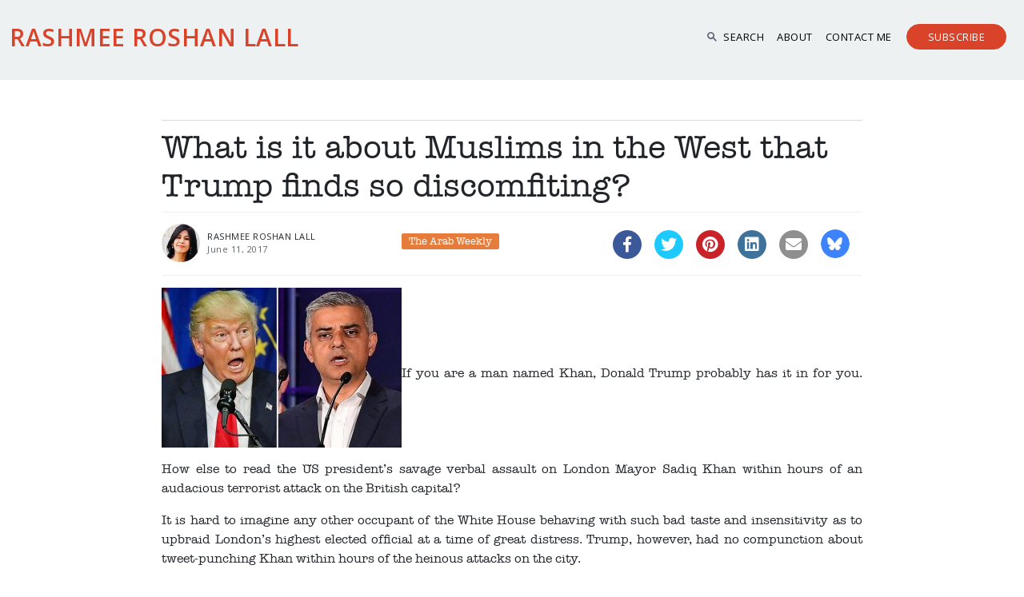

--- FILE ---
content_type: text/html; charset=UTF-8
request_url: https://www.rashmee.com/what-is-it-about-muslims-in-the-west-that-trump-finds-so-discomfiting/
body_size: 57751
content:
<!DOCTYPE HTML>
<html>
<head>
	<meta http-equiv="Content-Type" content="text/html; charset=utf-8">
	<meta name="viewport" content="width=device-width, initial-scale=1, maximum-scale=1">
	<title>What is it about Muslims in the West that Trump finds so discomfiting? | Rashmee Roshan Lall</title>

	
	<meta name="viewport" content="width=device-width, initial-scale=1" >
	<link rel="stylesheet" href="https://www.rashmee.com/wp-content/themes/rashmee/css/bootstrap.min.css" media="screen" />
	<link rel="stylesheet" href="https://www.rashmee.com/wp-content/themes/rashmee/css/aos.css" media="screen" />
	<link rel="stylesheet" href="https://www.rashmee.com/wp-content/themes/rashmee/css/venobox.min.css" media="screen" />
	<link rel="stylesheet" href="https://www.rashmee.com/wp-content/themes/rashmee/css/swiper.min.css" media="screen" />
	<link rel="stylesheet" href="https://www.rashmee.com/wp-content/themes/rashmee/css/liMarquee-theme.css" media="screen" />
	<link rel="stylesheet" href="https://www.rashmee.com/wp-content/themes/rashmee/css/liMarquee.css" media="screen" />
	<link rel="stylesheet" href="https://www.rashmee.com/wp-content/themes/rashmee/css/style.css" media="screen" />
	<link rel="stylesheet" href="https://www.rashmee.com/wp-content/themes/rashmee/css/font.css" media="screen" />
	<link rel="preconnect" href="https://fonts.googleapis.com">
	<link rel="preconnect" href="https://fonts.gstatic.com" crossorigin>
	<link href="https://fonts.googleapis.com/css2?family=Open+Sans:wght@400;500;600&family=Poppins:wght@200;300;400&display=swap" rel="stylesheet">
	
	<link rel="stylesheet" href="https://www.rashmee.com/wp-content/themes/rashmee/style.css?" type="text/css" media="screen" />
	
	
	<!-- HTML Meta Tags -->
	<title>What is it about Muslims in the West that Trump finds so discomfiting? | Rashmee Roshan Lall</title>
	<meta name="description" content="<p>If you are a man named Khan, Donald Trump probably has it in for you. How else to read the US president’s savage verbal assault on London Mayor Sadiq Khan within hours of an audacious terrorist attack on the British capital? It is hard to imagine any other occupant of the White House be­having with [&hellip;]</p>
 " />


	<!-- Facebook Meta Tags -->
	<meta property="og:url" content="https://www.rashmee.com/what-is-it-about-muslims-in-the-west-that-trump-finds-so-discomfiting/ ">
	<meta property="og:type" content="website">
	<meta property="og:title" content="What is it about Muslims in the West that Trump finds so discomfiting? | Rashmee Roshan Lall">
	<!--<meta property="og:description" content="">-->
	<meta property="og:image" content="">

	<!-- Twitter Meta Tags -->
	<meta name="twitter:card" content="summary_large_image">
	<meta property="twitter:domain" content="https://www.rashmee.com/">
	<meta property="twitter:url" content="https://www.rashmee.com/what-is-it-about-muslims-in-the-west-that-trump-finds-so-discomfiting/">
	<meta name="twitter:title" content="What is it about Muslims in the West that Trump finds so discomfiting? | Rashmee Roshan Lall">
	<meta name="twitter:description" content="<p>If you are a man named Khan, Donald Trump probably has it in for you. How else to read the US president’s savage verbal assault on London Mayor Sadiq Khan within hours of an audacious terrorist attack on the British capital? It is hard to imagine any other occupant of the White House be­having with [&hellip;]</p>
">
	<meta name="twitter:image" content="">

	<!-- Meta Tags Generated via https://www.opengraph.xyz -->
	
	<meta name='robots' content='index, follow, max-image-preview:large, max-snippet:-1, max-video-preview:-1' />

	<!-- This site is optimized with the Yoast SEO plugin v26.6 - https://yoast.com/wordpress/plugins/seo/ -->
	<link rel="canonical" href="https://www.rashmee.com/what-is-it-about-muslims-in-the-west-that-trump-finds-so-discomfiting/" />
	<meta property="og:locale" content="en_GB" />
	<meta property="og:type" content="article" />
	<meta property="og:title" content="What is it about Muslims in the West that Trump finds so discomfiting? - Rashmee Roshan Lall" />
	<meta property="og:description" content="If you are a man named Khan, Donald Trump probably has it in for you. How else to read the US president’s savage verbal assault on London Mayor Sadiq Khan within hours of an audacious terrorist attack on the British capital? It is hard to imagine any other occupant of the White House be­having with [&hellip;]" />
	<meta property="og:url" content="https://www.rashmee.com/what-is-it-about-muslims-in-the-west-that-trump-finds-so-discomfiting/" />
	<meta property="og:site_name" content="Rashmee Roshan Lall" />
	<meta property="article:author" content="https://www.facebook.com/rashmeerl" />
	<meta property="article:published_time" content="2017-06-11T10:16:49+00:00" />
	<meta property="og:image" content="https://www.rashmee.com/wp-content/uploads/2017/06/trump-khan-300x200.jpg" />
	<meta name="author" content="Rashmee" />
	<meta name="twitter:card" content="summary_large_image" />
	<meta name="twitter:creator" content="@rashmeerl" />
	<meta name="twitter:label1" content="Written by" />
	<meta name="twitter:data1" content="Rashmee" />
	<meta name="twitter:label2" content="Estimated reading time" />
	<meta name="twitter:data2" content="4 minutes" />
	<script type="application/ld+json" class="yoast-schema-graph">{"@context":"https://schema.org","@graph":[{"@type":"WebPage","@id":"https://www.rashmee.com/what-is-it-about-muslims-in-the-west-that-trump-finds-so-discomfiting/","url":"https://www.rashmee.com/what-is-it-about-muslims-in-the-west-that-trump-finds-so-discomfiting/","name":"What is it about Muslims in the West that Trump finds so discomfiting? - Rashmee Roshan Lall","isPartOf":{"@id":"https://www.rashmee.com/#website"},"primaryImageOfPage":{"@id":"https://www.rashmee.com/what-is-it-about-muslims-in-the-west-that-trump-finds-so-discomfiting/#primaryimage"},"image":{"@id":"https://www.rashmee.com/what-is-it-about-muslims-in-the-west-that-trump-finds-so-discomfiting/#primaryimage"},"thumbnailUrl":"https://www.rashmee.com/wp-content/uploads/2017/06/trump-khan-300x200.jpg","datePublished":"2017-06-11T10:16:49+00:00","author":{"@id":"https://www.rashmee.com/#/schema/person/fd7aafd973b94c48ed47e911bd65bb67"},"breadcrumb":{"@id":"https://www.rashmee.com/what-is-it-about-muslims-in-the-west-that-trump-finds-so-discomfiting/#breadcrumb"},"inLanguage":"en-GB","potentialAction":[{"@type":"ReadAction","target":["https://www.rashmee.com/what-is-it-about-muslims-in-the-west-that-trump-finds-so-discomfiting/"]}]},{"@type":"ImageObject","inLanguage":"en-GB","@id":"https://www.rashmee.com/what-is-it-about-muslims-in-the-west-that-trump-finds-so-discomfiting/#primaryimage","url":"https://www.rashmee.com/wp-content/uploads/2017/06/trump-khan-300x200.jpg","contentUrl":"https://www.rashmee.com/wp-content/uploads/2017/06/trump-khan-300x200.jpg"},{"@type":"BreadcrumbList","@id":"https://www.rashmee.com/what-is-it-about-muslims-in-the-west-that-trump-finds-so-discomfiting/#breadcrumb","itemListElement":[{"@type":"ListItem","position":1,"name":"Home","item":"https://www.rashmee.com/"},{"@type":"ListItem","position":2,"name":"What is it about Muslims in the West that Trump finds so discomfiting?"}]},{"@type":"WebSite","@id":"https://www.rashmee.com/#website","url":"https://www.rashmee.com/","name":"Rashmee Roshan Lall","description":"","potentialAction":[{"@type":"SearchAction","target":{"@type":"EntryPoint","urlTemplate":"https://www.rashmee.com/?s={search_term_string}"},"query-input":{"@type":"PropertyValueSpecification","valueRequired":true,"valueName":"search_term_string"}}],"inLanguage":"en-GB"},{"@type":"Person","@id":"https://www.rashmee.com/#/schema/person/fd7aafd973b94c48ed47e911bd65bb67","name":"Rashmee","image":{"@type":"ImageObject","inLanguage":"en-GB","@id":"https://www.rashmee.com/#/schema/person/image/","url":"https://secure.gravatar.com/avatar/a801ba13a4b0db136d192b39127ff440b41e7f7d287a32ef11ca863803246338?s=96&d=mm&r=g","contentUrl":"https://secure.gravatar.com/avatar/a801ba13a4b0db136d192b39127ff440b41e7f7d287a32ef11ca863803246338?s=96&d=mm&r=g","caption":"Rashmee"},"description":"Journalist by trade and inclination. PhD. University lecturer. Novel published by Hachette. Newsletter linking week's big story with the world of books has nearly 10,500 subscribers in 120 countries. Sign up: thisweekthosebooks.substack.com","sameAs":["https://www.rashmee.com/","https://www.facebook.com/rashmeerl","https://www.instagram.com/rrlsworld/","https://www.linkedin.com/in/rashmeeroshanlall/","https://www.pinterest.co.uk/rashmeeroshanla/","https://x.com/rashmeerl","@rashmeeroshanlall","https://www.tumblr.com/blog/rashmeerl"]}]}</script>
	<!-- / Yoast SEO plugin. -->


<link rel='dns-prefetch' href='//platform-api.sharethis.com' />
<link rel='dns-prefetch' href='//fonts.googleapis.com' />
<link rel="alternate" type="application/rss+xml" title="Rashmee Roshan Lall &raquo; What is it about Muslims in the West that Trump finds so discomfiting? Comments Feed" href="https://www.rashmee.com/what-is-it-about-muslims-in-the-west-that-trump-finds-so-discomfiting/feed/" />
<link rel="alternate" title="oEmbed (JSON)" type="application/json+oembed" href="https://www.rashmee.com/wp-json/oembed/1.0/embed?url=https%3A%2F%2Fwww.rashmee.com%2Fwhat-is-it-about-muslims-in-the-west-that-trump-finds-so-discomfiting%2F" />
<link rel="alternate" title="oEmbed (XML)" type="text/xml+oembed" href="https://www.rashmee.com/wp-json/oembed/1.0/embed?url=https%3A%2F%2Fwww.rashmee.com%2Fwhat-is-it-about-muslims-in-the-west-that-trump-finds-so-discomfiting%2F&#038;format=xml" />
<style id='wp-img-auto-sizes-contain-inline-css' type='text/css'>
img:is([sizes=auto i],[sizes^="auto," i]){contain-intrinsic-size:3000px 1500px}
/*# sourceURL=wp-img-auto-sizes-contain-inline-css */
</style>
<style id='classic-theme-styles-inline-css' type='text/css'>
/*! This file is auto-generated */
.wp-block-button__link{color:#fff;background-color:#32373c;border-radius:9999px;box-shadow:none;text-decoration:none;padding:calc(.667em + 2px) calc(1.333em + 2px);font-size:1.125em}.wp-block-file__button{background:#32373c;color:#fff;text-decoration:none}
/*# sourceURL=/wp-includes/css/classic-themes.min.css */
</style>
<link rel='stylesheet' id='wpo_min-header-0-css' href='https://www.rashmee.com/wp-content/cache/wpo-minify/1767608125/assets/wpo-minify-header-a3546563.min.css' type='text/css' media='all' />
<script type="text/javascript" id="wpo_min-header-0-js-extra">
/* <![CDATA[ */
var elp_data = {"messages":{"elp_name_required":"Please enter name.","elp_email_required":"Please enter email address.","elp_invalid_name":"Name seems invalid.","elp_invalid_email":"Email address seems invalid.","elp_unexpected_error":"Oops.. Unexpected error occurred.","elp_invalid_captcha":"Robot verification failed, please try again.","elp_invalid_key":"Robot verification failed, invalid key.","elp_successfull_single":"You have successfully subscribed.","elp_successfull_double":"You have successfully subscribed. You will receive a confirmation email in few minutes. Please follow the link in it to confirm your subscription. If the email takes more than 15 minutes to appear in your mailbox, please check your spam folder.","elp_email_exist":"Email already exist.","elp_email_squeeze":"You are trying to submit too fast. try again in 1 minute."},"elp_ajax_url":"https://www.rashmee.com/wp-admin/admin-ajax.php"};
//# sourceURL=wpo_min-header-0-js-extra
/* ]]> */
</script>
<script type="text/javascript" src="https://www.rashmee.com/wp-content/cache/wpo-minify/1767608125/assets/wpo-minify-header-b2711d10.min.js" id="wpo_min-header-0-js"></script>
<script type="text/javascript" src="//platform-api.sharethis.com/js/sharethis.js#source=googleanalytics-wordpress#product=ga&amp;property=6079450ef88d460013726469" id="googleanalytics-platform-sharethis-js"></script>

<!-- OG: 3.2.1 --><link rel="image_src" href="https://www.rashmee.com/wp-content/uploads/2017/06/trump-khan.jpg" /><meta name="msapplication-TileImage" content="https://www.rashmee.com/wp-content/uploads/2017/06/trump-khan.jpg" />
<meta property="og:image" content="https://www.rashmee.com/wp-content/uploads/2017/06/trump-khan.jpg" /><meta property="og:image:secure_url" content="https://www.rashmee.com/wp-content/uploads/2017/06/trump-khan.jpg" /><meta property="og:image:width" content="1240" /><meta property="og:image:height" content="827" /><meta property="og:image:alt" content="trump &#8211; khan" /><meta property="og:image:type" content="image/jpeg" /><meta property="og:description" content="If you are a man named Khan, Donald Trump probably has it in for you. How else to read the US president’s savage verbal assault on London Mayor Sadiq Khan within hours of an audacious terrorist attack on the British capital? It is hard to imagine any other occupant of the White House be­having with..." /><meta property="og:type" content="article" /><meta property="og:locale" content="en_GB" /><meta property="og:site_name" content="Rashmee Roshan Lall" /><meta property="og:logo" content="" size="128x128" /><meta property="og:title" content="What is it about Muslims in the West that Trump finds so discomfiting?" /><meta property="og:url" content="https://www.rashmee.com/what-is-it-about-muslims-in-the-west-that-trump-finds-so-discomfiting/" /><meta property="og:updated_time" content="2017-06-11T10:16:49+01:00" />
<meta property="article:tag" content="Donald Trump" /><meta property="article:tag" content="Islamophobia" /><meta property="article:tag" content="Khizr Khan" /><meta property="article:tag" content="Sadiq Khan" /><meta property="article:published_time" content="2017-06-11T10:16:49+00:00" /><meta property="article:modified_time" content="2017-06-11T10:16:49+00:00" /><meta property="article:section" content="Articles" /><meta property="article:section" content="European" /><meta property="article:section" content="Featured" /><meta property="article:section" content="Middle East" /><meta property="article:section" content="USA" /><meta property="article:author:first_name" content="RASHMEE" /><meta property="article:author:last_name" content="ROSHAN LALL" /><meta property="article:author:username" content="Rashmee" />
<meta property="twitter:partner" content="ogwp" /><meta property="twitter:card" content="summary_large_image" /><meta property="twitter:image" content="https://www.rashmee.com/wp-content/uploads/2017/06/trump-khan.jpg" /><meta property="twitter:image:alt" content="trump &#8211; khan" /><meta property="twitter:title" content="What is it about Muslims in the West that Trump finds so discomfiting?" /><meta property="twitter:description" content="If you are a man named Khan, Donald Trump probably has it in for you. How else to read the US president’s savage verbal assault on London Mayor Sadiq Khan within hours of an audacious terrorist..." /><meta property="twitter:url" content="https://www.rashmee.com/what-is-it-about-muslims-in-the-west-that-trump-finds-so-discomfiting/" />
<meta itemprop="image" content="https://www.rashmee.com/wp-content/uploads/2017/06/trump-khan.jpg" /><meta itemprop="name" content="What is it about Muslims in the West that Trump finds so discomfiting?" /><meta itemprop="headline" content="What is it about Muslims in the West that Trump finds so discomfiting?" /><meta itemprop="description" content="If you are a man named Khan, Donald Trump probably has it in for you. How else to read the US president’s savage verbal assault on London Mayor Sadiq Khan within hours of an audacious terrorist attack on the British capital? It is hard to imagine any other occupant of the White House be­having with..." /><meta itemprop="datePublished" content="2017-06-11" /><meta itemprop="dateModified" content="2017-06-11T10:16:49+00:00" /><meta itemprop="author" content="Rashmee" />
<meta property="profile:first_name" content="RASHMEE" /><meta property="profile:last_name" content="ROSHAN LALL" /><meta property="profile:username" content="Rashmee" />
<!-- /OG -->

<link rel="https://api.w.org/" href="https://www.rashmee.com/wp-json/" /><link rel="alternate" title="JSON" type="application/json" href="https://www.rashmee.com/wp-json/wp/v2/posts/12050" /><link rel="EditURI" type="application/rsd+xml" title="RSD" href="https://www.rashmee.com/xmlrpc.php?rsd" />
<meta name="generator" content="WordPress 6.9" />
<link rel='shortlink' href='https://www.rashmee.com/?p=12050' />
<!-- start Simple Custom CSS and JS -->
 
<script>
  !function(f,b,e,v,n,t,s)
  {if(f.fbq)return;n=f.fbq=function(){n.callMethod?
  n.callMethod.apply(n,arguments):n.queue.push(arguments)};
  if(!f._fbq)f._fbq=n;n.push=n;n.loaded=!0;n.version='2.0';
  n.queue=[];t=b.createElement(e);t.async=!0;
  t.src=v;s=b.getElementsByTagName(e)[0];
  s.parentNode.insertBefore(t,s)}(window, document,'script',
  'https://connect.facebook.net/en_US/fbevents.js');
  fbq('init', '305849825151447');
  fbq('track', 'PageView');
</script>
<noscript><img height="1" width="1" style="display:none"
  src="https://www.facebook.com/tr?id=305849825151447&ev=PageView&noscript=1"
/></noscript>

<!-- end Simple Custom CSS and JS -->
<!-- start Simple Custom CSS and JS -->
<style type="text/css">
/* Add your CSS code here.

For example:
.example {
    color: red;
}

For brushing up on your CSS knowledge, check out http://www.w3schools.com/css/css_syntax.asp

End of comment */ 

.commentary-archive .card-body{
min-height:125px;
}

input.search-field {
    color: black!important;
}</style>
<!-- end Simple Custom CSS and JS -->
<style>.elp_form_message.success { color: #008000;font-weight: bold; } .elp_form_message.error { color: #ff0000; } .elp_form_message.boterror { color: #ff0000; } </style><link rel="shortcut icon" href="" /><script>
(function() {
	(function (i, s, o, g, r, a, m) {
		i['GoogleAnalyticsObject'] = r;
		i[r] = i[r] || function () {
				(i[r].q = i[r].q || []).push(arguments)
			}, i[r].l = 1 * new Date();
		a = s.createElement(o),
			m = s.getElementsByTagName(o)[0];
		a.async = 1;
		a.src = g;
		m.parentNode.insertBefore(a, m)
	})(window, document, 'script', 'https://google-analytics.com/analytics.js', 'ga');

	ga('create', 'UA-83901854-1', 'auto');
			ga('send', 'pageview');
	})();
</script>
<style id='wp-block-search-inline-css' type='text/css'>
.wp-block-search__button{margin-left:10px;word-break:normal}.wp-block-search__button.has-icon{line-height:0}.wp-block-search__button svg{height:1.25em;min-height:24px;min-width:24px;width:1.25em;fill:currentColor;vertical-align:text-bottom}:where(.wp-block-search__button){border:1px solid #ccc;padding:6px 10px}.wp-block-search__inside-wrapper{display:flex;flex:auto;flex-wrap:nowrap;max-width:100%}.wp-block-search__label{width:100%}.wp-block-search.wp-block-search__button-only .wp-block-search__button{box-sizing:border-box;display:flex;flex-shrink:0;justify-content:center;margin-left:0;max-width:100%}.wp-block-search.wp-block-search__button-only .wp-block-search__inside-wrapper{min-width:0!important;transition-property:width}.wp-block-search.wp-block-search__button-only .wp-block-search__input{flex-basis:100%;transition-duration:.3s}.wp-block-search.wp-block-search__button-only.wp-block-search__searchfield-hidden,.wp-block-search.wp-block-search__button-only.wp-block-search__searchfield-hidden .wp-block-search__inside-wrapper{overflow:hidden}.wp-block-search.wp-block-search__button-only.wp-block-search__searchfield-hidden .wp-block-search__input{border-left-width:0!important;border-right-width:0!important;flex-basis:0;flex-grow:0;margin:0;min-width:0!important;padding-left:0!important;padding-right:0!important;width:0!important}:where(.wp-block-search__input){appearance:none;border:1px solid #949494;flex-grow:1;font-family:inherit;font-size:inherit;font-style:inherit;font-weight:inherit;letter-spacing:inherit;line-height:inherit;margin-left:0;margin-right:0;min-width:3rem;padding:8px;text-decoration:unset!important;text-transform:inherit}:where(.wp-block-search__button-inside .wp-block-search__inside-wrapper){background-color:#fff;border:1px solid #949494;box-sizing:border-box;padding:4px}:where(.wp-block-search__button-inside .wp-block-search__inside-wrapper) .wp-block-search__input{border:none;border-radius:0;padding:0 4px}:where(.wp-block-search__button-inside .wp-block-search__inside-wrapper) .wp-block-search__input:focus{outline:none}:where(.wp-block-search__button-inside .wp-block-search__inside-wrapper) :where(.wp-block-search__button){padding:4px 8px}.wp-block-search.aligncenter .wp-block-search__inside-wrapper{margin:auto}.wp-block[data-align=right] .wp-block-search.wp-block-search__button-only .wp-block-search__inside-wrapper{float:right}
/*# sourceURL=https://www.rashmee.com/wp-includes/blocks/search/style.min.css */
</style>
<style id='global-styles-inline-css' type='text/css'>
:root{--wp--preset--aspect-ratio--square: 1;--wp--preset--aspect-ratio--4-3: 4/3;--wp--preset--aspect-ratio--3-4: 3/4;--wp--preset--aspect-ratio--3-2: 3/2;--wp--preset--aspect-ratio--2-3: 2/3;--wp--preset--aspect-ratio--16-9: 16/9;--wp--preset--aspect-ratio--9-16: 9/16;--wp--preset--color--black: #000000;--wp--preset--color--cyan-bluish-gray: #abb8c3;--wp--preset--color--white: #ffffff;--wp--preset--color--pale-pink: #f78da7;--wp--preset--color--vivid-red: #cf2e2e;--wp--preset--color--luminous-vivid-orange: #ff6900;--wp--preset--color--luminous-vivid-amber: #fcb900;--wp--preset--color--light-green-cyan: #7bdcb5;--wp--preset--color--vivid-green-cyan: #00d084;--wp--preset--color--pale-cyan-blue: #8ed1fc;--wp--preset--color--vivid-cyan-blue: #0693e3;--wp--preset--color--vivid-purple: #9b51e0;--wp--preset--gradient--vivid-cyan-blue-to-vivid-purple: linear-gradient(135deg,rgb(6,147,227) 0%,rgb(155,81,224) 100%);--wp--preset--gradient--light-green-cyan-to-vivid-green-cyan: linear-gradient(135deg,rgb(122,220,180) 0%,rgb(0,208,130) 100%);--wp--preset--gradient--luminous-vivid-amber-to-luminous-vivid-orange: linear-gradient(135deg,rgb(252,185,0) 0%,rgb(255,105,0) 100%);--wp--preset--gradient--luminous-vivid-orange-to-vivid-red: linear-gradient(135deg,rgb(255,105,0) 0%,rgb(207,46,46) 100%);--wp--preset--gradient--very-light-gray-to-cyan-bluish-gray: linear-gradient(135deg,rgb(238,238,238) 0%,rgb(169,184,195) 100%);--wp--preset--gradient--cool-to-warm-spectrum: linear-gradient(135deg,rgb(74,234,220) 0%,rgb(151,120,209) 20%,rgb(207,42,186) 40%,rgb(238,44,130) 60%,rgb(251,105,98) 80%,rgb(254,248,76) 100%);--wp--preset--gradient--blush-light-purple: linear-gradient(135deg,rgb(255,206,236) 0%,rgb(152,150,240) 100%);--wp--preset--gradient--blush-bordeaux: linear-gradient(135deg,rgb(254,205,165) 0%,rgb(254,45,45) 50%,rgb(107,0,62) 100%);--wp--preset--gradient--luminous-dusk: linear-gradient(135deg,rgb(255,203,112) 0%,rgb(199,81,192) 50%,rgb(65,88,208) 100%);--wp--preset--gradient--pale-ocean: linear-gradient(135deg,rgb(255,245,203) 0%,rgb(182,227,212) 50%,rgb(51,167,181) 100%);--wp--preset--gradient--electric-grass: linear-gradient(135deg,rgb(202,248,128) 0%,rgb(113,206,126) 100%);--wp--preset--gradient--midnight: linear-gradient(135deg,rgb(2,3,129) 0%,rgb(40,116,252) 100%);--wp--preset--font-size--small: 13px;--wp--preset--font-size--medium: 20px;--wp--preset--font-size--large: 36px;--wp--preset--font-size--x-large: 42px;--wp--preset--spacing--20: 0.44rem;--wp--preset--spacing--30: 0.67rem;--wp--preset--spacing--40: 1rem;--wp--preset--spacing--50: 1.5rem;--wp--preset--spacing--60: 2.25rem;--wp--preset--spacing--70: 3.38rem;--wp--preset--spacing--80: 5.06rem;--wp--preset--shadow--natural: 6px 6px 9px rgba(0, 0, 0, 0.2);--wp--preset--shadow--deep: 12px 12px 50px rgba(0, 0, 0, 0.4);--wp--preset--shadow--sharp: 6px 6px 0px rgba(0, 0, 0, 0.2);--wp--preset--shadow--outlined: 6px 6px 0px -3px rgb(255, 255, 255), 6px 6px rgb(0, 0, 0);--wp--preset--shadow--crisp: 6px 6px 0px rgb(0, 0, 0);}:where(.is-layout-flex){gap: 0.5em;}:where(.is-layout-grid){gap: 0.5em;}body .is-layout-flex{display: flex;}.is-layout-flex{flex-wrap: wrap;align-items: center;}.is-layout-flex > :is(*, div){margin: 0;}body .is-layout-grid{display: grid;}.is-layout-grid > :is(*, div){margin: 0;}:where(.wp-block-columns.is-layout-flex){gap: 2em;}:where(.wp-block-columns.is-layout-grid){gap: 2em;}:where(.wp-block-post-template.is-layout-flex){gap: 1.25em;}:where(.wp-block-post-template.is-layout-grid){gap: 1.25em;}.has-black-color{color: var(--wp--preset--color--black) !important;}.has-cyan-bluish-gray-color{color: var(--wp--preset--color--cyan-bluish-gray) !important;}.has-white-color{color: var(--wp--preset--color--white) !important;}.has-pale-pink-color{color: var(--wp--preset--color--pale-pink) !important;}.has-vivid-red-color{color: var(--wp--preset--color--vivid-red) !important;}.has-luminous-vivid-orange-color{color: var(--wp--preset--color--luminous-vivid-orange) !important;}.has-luminous-vivid-amber-color{color: var(--wp--preset--color--luminous-vivid-amber) !important;}.has-light-green-cyan-color{color: var(--wp--preset--color--light-green-cyan) !important;}.has-vivid-green-cyan-color{color: var(--wp--preset--color--vivid-green-cyan) !important;}.has-pale-cyan-blue-color{color: var(--wp--preset--color--pale-cyan-blue) !important;}.has-vivid-cyan-blue-color{color: var(--wp--preset--color--vivid-cyan-blue) !important;}.has-vivid-purple-color{color: var(--wp--preset--color--vivid-purple) !important;}.has-black-background-color{background-color: var(--wp--preset--color--black) !important;}.has-cyan-bluish-gray-background-color{background-color: var(--wp--preset--color--cyan-bluish-gray) !important;}.has-white-background-color{background-color: var(--wp--preset--color--white) !important;}.has-pale-pink-background-color{background-color: var(--wp--preset--color--pale-pink) !important;}.has-vivid-red-background-color{background-color: var(--wp--preset--color--vivid-red) !important;}.has-luminous-vivid-orange-background-color{background-color: var(--wp--preset--color--luminous-vivid-orange) !important;}.has-luminous-vivid-amber-background-color{background-color: var(--wp--preset--color--luminous-vivid-amber) !important;}.has-light-green-cyan-background-color{background-color: var(--wp--preset--color--light-green-cyan) !important;}.has-vivid-green-cyan-background-color{background-color: var(--wp--preset--color--vivid-green-cyan) !important;}.has-pale-cyan-blue-background-color{background-color: var(--wp--preset--color--pale-cyan-blue) !important;}.has-vivid-cyan-blue-background-color{background-color: var(--wp--preset--color--vivid-cyan-blue) !important;}.has-vivid-purple-background-color{background-color: var(--wp--preset--color--vivid-purple) !important;}.has-black-border-color{border-color: var(--wp--preset--color--black) !important;}.has-cyan-bluish-gray-border-color{border-color: var(--wp--preset--color--cyan-bluish-gray) !important;}.has-white-border-color{border-color: var(--wp--preset--color--white) !important;}.has-pale-pink-border-color{border-color: var(--wp--preset--color--pale-pink) !important;}.has-vivid-red-border-color{border-color: var(--wp--preset--color--vivid-red) !important;}.has-luminous-vivid-orange-border-color{border-color: var(--wp--preset--color--luminous-vivid-orange) !important;}.has-luminous-vivid-amber-border-color{border-color: var(--wp--preset--color--luminous-vivid-amber) !important;}.has-light-green-cyan-border-color{border-color: var(--wp--preset--color--light-green-cyan) !important;}.has-vivid-green-cyan-border-color{border-color: var(--wp--preset--color--vivid-green-cyan) !important;}.has-pale-cyan-blue-border-color{border-color: var(--wp--preset--color--pale-cyan-blue) !important;}.has-vivid-cyan-blue-border-color{border-color: var(--wp--preset--color--vivid-cyan-blue) !important;}.has-vivid-purple-border-color{border-color: var(--wp--preset--color--vivid-purple) !important;}.has-vivid-cyan-blue-to-vivid-purple-gradient-background{background: var(--wp--preset--gradient--vivid-cyan-blue-to-vivid-purple) !important;}.has-light-green-cyan-to-vivid-green-cyan-gradient-background{background: var(--wp--preset--gradient--light-green-cyan-to-vivid-green-cyan) !important;}.has-luminous-vivid-amber-to-luminous-vivid-orange-gradient-background{background: var(--wp--preset--gradient--luminous-vivid-amber-to-luminous-vivid-orange) !important;}.has-luminous-vivid-orange-to-vivid-red-gradient-background{background: var(--wp--preset--gradient--luminous-vivid-orange-to-vivid-red) !important;}.has-very-light-gray-to-cyan-bluish-gray-gradient-background{background: var(--wp--preset--gradient--very-light-gray-to-cyan-bluish-gray) !important;}.has-cool-to-warm-spectrum-gradient-background{background: var(--wp--preset--gradient--cool-to-warm-spectrum) !important;}.has-blush-light-purple-gradient-background{background: var(--wp--preset--gradient--blush-light-purple) !important;}.has-blush-bordeaux-gradient-background{background: var(--wp--preset--gradient--blush-bordeaux) !important;}.has-luminous-dusk-gradient-background{background: var(--wp--preset--gradient--luminous-dusk) !important;}.has-pale-ocean-gradient-background{background: var(--wp--preset--gradient--pale-ocean) !important;}.has-electric-grass-gradient-background{background: var(--wp--preset--gradient--electric-grass) !important;}.has-midnight-gradient-background{background: var(--wp--preset--gradient--midnight) !important;}.has-small-font-size{font-size: var(--wp--preset--font-size--small) !important;}.has-medium-font-size{font-size: var(--wp--preset--font-size--medium) !important;}.has-large-font-size{font-size: var(--wp--preset--font-size--large) !important;}.has-x-large-font-size{font-size: var(--wp--preset--font-size--x-large) !important;}
/*# sourceURL=global-styles-inline-css */
</style>
</head>
<body data-rsssl=1 class="wp-singular post-template-default single single-post postid-12050 single-format-standard wp-theme-rashmee browser-chrome os-mac aesop-core aesop-on-rashmee"  > 

<!--
<nav id="navbar" class="navbar navbar-expand-md justify-content-center sticky-top pt-0">
			
			
			<div class="container-fluid">
				<button class="navbar-toggler" type="button" data-bs-toggle="collapse" data-bs-target="#mobnav">
					<span class="icon-menu1"></span>
				</button>
				<a href="index.html" class="navbar-brand  d-block text-left order-0 order-md-1">
					<img src="/images/logo.jpg" width="" height="" alt="Josy Joseph" />
				</a>
				<div class="navbar-collapse collapse  text-center dual-nav order-1 order-md-1 ">
										
				</div>
				
				
				<div class="phoneonly" style="display:none;">
					<div class="phone-nav navbar-collapse collapse"  id="mobnav">
						<ul class="navbar-nav headernav ms-auto">
							<li class="nav-item active">
								<a class="nav-link pl-0" href="index.html">Home</a>
							</li>
							<li class="nav-item">
								<a class="nav-link pl-0" href="about-us.html">About Us</a>
							</li>
							<li class="nav-item">
								<a class="nav-link pl-0" href="solar-energy.html">Solar Energy</a>
							</li>
							<li class="nav-item">
								<a class="nav-link pl-0" href="green-infrastructure.html">Green Infastructure</a>
							</li>
							<li class="nav-item">
								<a class="nav-link pl-0" href="sewage-treatment.html">Sewage Treatment</a>
							</li>
							<li class="nav-item">
								<a class="nav-link pl-0" href="contact-us.html">Contact Us</a>
							</li>
						</ul>
					</div>
				</div>
			</div>
			
			</nav> -->
			
			
			
			
<nav id="navbar" class="navbar navbar-expand-md justify-content-center sticky-top pt-0">
			
			
			<div class="container-fluid">
				<button class="navbar-toggler" type="button" data-bs-toggle="collapse" data-bs-target="#mobnav">
					<span class="icon-menu1"></span>
				</button>
				<a href="https://www.rashmee.com" class="navbar-brand  d-block text-left order-0 order-md-1">
					<!--<img src="/images/logo.jpg" width="" height="" alt="CHed" />-->
					<div class="logo">Rashmee Roshan Lall</div>
				</a>
				<div class="navbar-collapse collapse  text-center dual-nav order-1 order-md-1 ">
					
					<div class="menu-newmenu-container"><ul id="menu-newmenu" class="navbar-nav header-nav headernav "><li id="menu-item-24576" class="search-btn menu-item menu-item-type-custom menu-item-object-custom menu-item-24576"><a href="#">Search</a></li>
<li id="menu-item-24514" class="menu-item menu-item-type-post_type menu-item-object-page menu-item-24514"><a href="https://www.rashmee.com/about/">About</a></li>
<li id="menu-item-24515" class="menu-item menu-item-type-post_type menu-item-object-page menu-item-24515"><a href="https://www.rashmee.com/contact-us/">Contact me</a></li>
<li id="menu-item-24516" class="signup menu-item menu-item-type-custom menu-item-object-custom menu-item-24516"><a href="#">Subscribe</a></li>
</ul></div>					<!--<ul class="navbar-nav headernav ms-auto">
							
							<li class="nav-item">
								<a class="nav-link pl-0" href="#">About</a>
							</li>
							<li class="nav-item">
								<a class="nav-link pl-0" href="#">Contact</a>
							</li>
							<li class="nav-item">
								<a class="nav-link pl-0 signup" href="#">SignUp</a>
							</li>
					</ul>-->
				</div>
				
				
				
					<div class="phoneonly phone-nav navbar-collapse collapse"  id="mobnav">
						<div class="menu-newmenu-container"><ul id="menu-newmenu-1" class="navbar-nav header-nav headernav "><li class="search-btn menu-item menu-item-type-custom menu-item-object-custom menu-item-24576"><a href="#">Search</a></li>
<li class="menu-item menu-item-type-post_type menu-item-object-page menu-item-24514"><a href="https://www.rashmee.com/about/">About</a></li>
<li class="menu-item menu-item-type-post_type menu-item-object-page menu-item-24515"><a href="https://www.rashmee.com/contact-us/">Contact me</a></li>
<li class="signup menu-item menu-item-type-custom menu-item-object-custom menu-item-24516"><a href="#">Subscribe</a></li>
</ul></div>						<a href="https://www.buymeacoffee.com/Rashmee" class="buymecofee" target="_blank"><img src="https://cdn.buymeacoffee.com/buttons/v2/default-yellow.png" alt="Buy Me A Coffee" style="height: 60px !important;width: 217px !important;" ></a>
						<!-- <ul class="navbar-nav headernav ms-auto">
							<li class="nav-item">
								<a class="nav-link pl-0" href="#">About</a>
							</li>
							<li class="nav-item">
								<a class="nav-link pl-0" href="#">Contact</a>
							</li>
							<li class="nav-item">
								<a class="nav-link pl-0 signup" href="#">SignUp</a>
							</li>
						</ul>-->
					</div>
				
			</div>
			
			</nav>

<div class="container">
	<div class="row">
		<div class="col-md-12 main-content">
			
			<h1 class="text-start">What is it about Muslims in the West that Trump finds so discomfiting?</h1>
			
			 <div class="posted-on">
				
				<div class="row">
					<div class="col-md-4">
						<!--Posted on-->  
							
							<div class="author-cntnt">
								<img src="https://www.rashmee.com/wp-content/themes/rashmee/images/rashmee-thumb.jpg" />
								<div class="rashmee-author-cntnt">
									<div class="auth-name">
										RASHMEE ROSHAN LALL
										<span>June 11, 2017 </span>
									</div>
								</div>
								<div class="author-popup ">
									<img src="https://www.rashmee.com/wp-content/themes/rashmee/images/rashmee-thumb.jpg" />
									<div class="popup-author-details">
										<h6>Rashmee Roshan Lall</h6>
										<p>Journalist by trade & inclination. PhD. Analyst. Author.</p>
									</div>
								</div>
							</div>
							
							<!--<a class="publisher" target="_blank" href=""> 						
						</a>-->
					</div>
					<div class="col-md-3">
						<a class="publishedon" target="_blank" href=" http://www.thearabweekly.com/Opinion/8626/What-is-it-about-Muslims-in-the-West-that-Trump-finds-so-discomfiting%3F" >The Arab Weekly</a>
					</div>
					<div class="col-md-5 text-end justify-content-end kooi" style="position:relative;">
						
							<div class='apss-social-share apss-theme-4 clearfix apss_font_awesome_five'>
										<div class='apss-facebook apss-single-icon'>
							<a rel='nofollow'  title="Share on Facebook" target='_blank' href='https://www.facebook.com/sharer/sharer.php?u=https://www.rashmee.com/what-is-it-about-muslims-in-the-west-that-trump-finds-so-discomfiting/'>
								<div class='apss-icon-block clearfix'>
									<i class='fab fa-facebook-f'></i>
									<span class='apss-social-text'>Share on Facebook</span>
									<span class='apss-share'>Share</span>
								</div>
															</a>
						</div>
										<div class='apss-twitter apss-single-icon'>
						<a rel='nofollow'  href="https://twitter.com/intent/tweet?text=What%20is%20it%20about%20Muslims%20in%20the%20West%20that%20Trump%20finds%20so%20discomfiting%3F&#038;url=https://www.rashmee.com/what-is-it-about-muslims-in-the-west-that-trump-finds-so-discomfiting/&#038;"  title='Share on Twitter' target='_blank'>
							<div class='apss-icon-block clearfix'>
								<i class='fab fa-twitter'></i>
								<span class='apss-social-text'>Share on Twitter</span><span class='apss-share'>Tweet</span>
							</div>
													</a>
					</div>
										<div class='apss-pinterest apss-single-icon'>
						<a rel='nofollow' title='Share on Pinterest' href='javascript:pinIt();'>
							<div class='apss-icon-block clearfix'>
								<i class='fab fa-pinterest'></i>
								<span class='apss-social-text'>Share on Pinterest</span>
								<span class='apss-share'>Share</span>
							</div>
													</a>
					</div>
										<div class='apss-linkedin apss-single-icon'>
						<a rel='nofollow'  title='Share on LinkedIn' target='_blank' href='http://www.linkedin.com/sharing/share-offsite/?url=https://www.rashmee.com/what-is-it-about-muslims-in-the-west-that-trump-finds-so-discomfiting/'>
							<div class='apss-icon-block clearfix'><i class='fab fa-linkedin'></i>
								<span class='apss-social-text'>Share on LinkedIn</span>
								<span class='apss-share'>Share</span>
							</div>
						</a>
					</div>
										<div class='apss-email apss-single-icon'>
						<a rel='nofollow' class='share-email-popup' title='Share it on Email' target='_blank' href='mailto:?subject=Please%20visit%20this%20link%20https://www.rashmee.com/what-is-it-about-muslims-in-the-west-that-trump-finds-so-discomfiting/&#038;body=Hey%20Buddy!,%20I%20found%20this%20information%20for%20you:%20What%20is%20it%20about%20Muslims%20in%20the%20West%20that%20Trump%20finds%20so%20discomfiting%3F.%20Here%20is%20the%20website%20link:%20https://www.rashmee.com/what-is-it-about-muslims-in-the-west-that-trump-finds-so-discomfiting/.%20Thank%20you.'>
							<div class='apss-icon-block clearfix'>
								<i class='fas fa-envelope'></i>
								<span class='apss-social-text'>Send email</span>
								<span class='apss-share'>Mail</span>
							</div>
						</a>
					</div>
							</div>
								<a target="_blank" class="bluesky-share" href="https://bsky.app/intent/compose?text=What is it about Muslims in the West that Trump finds so discomfiting? https://www.rashmee.com/what-is-it-about-muslims-in-the-west-that-trump-finds-so-discomfiting/"></a>
					
					</div>
				</div>
			 
				
			</div>
			
			
			<div class="contnt-wrpr">
				<div class='apss-social-share apss-theme-4 clearfix apss_font_awesome_five'>
					<div class='apss-facebook apss-single-icon'>
						<a rel='nofollow'  title="Share on Facebook" target='_blank' href='https://www.facebook.com/sharer/sharer.php?u=https://www.rashmee.com/what-is-it-about-muslims-in-the-west-that-trump-finds-so-discomfiting/'>
							<div class='apss-icon-block clearfix'>
								<i class='fab fa-facebook-f'></i>
								<span class='apss-social-text'>Share on Facebook</span>
								<span class='apss-share'>Share</span>
							</div>
													</a>
					</div>
								<div class='apss-twitter apss-single-icon'>
					<a rel='nofollow'  href="https://twitter.com/intent/tweet?text=What%20is%20it%20about%20Muslims%20in%20the%20West%20that%20Trump%20finds%20so%20discomfiting%3F&#038;url=https://www.rashmee.com/what-is-it-about-muslims-in-the-west-that-trump-finds-so-discomfiting/&#038;"  title="Share on Twitter" target='_blank'>
						<div class='apss-icon-block clearfix'>
							<i class='fab fa-twitter'></i>
							<span class='apss-social-text'>Share on Twitter</span><span class='apss-share'>Tweet</span>
						</div>
											</a>
				</div>
				
				<div class='apss-pinterest apss-single-icon'>
					<a rel='nofollow' title="Share on Pinterest" href='javascript:pinIt();'>
						<div class='apss-icon-block clearfix'>
							<i class='fab fa-pinterest'></i>
							<span class='apss-social-text'>Share on Pinterest</span>
							<span class='apss-share'>Share</span>
						</div>
						
					</a>
				</div>
								<div class='apss-linkedin apss-single-icon'>
					<a rel='nofollow'  title="Share on LinkedIn" target='_blank' href='http://www.linkedin.com/sharing/share-offsite/?url=https://www.rashmee.com/what-is-it-about-muslims-in-the-west-that-trump-finds-so-discomfiting/'>
						<div class='apss-icon-block clearfix'><i class='fab fa-linkedin'></i>
							<span class='apss-social-text'>Share on LinkedIn</span>
							<span class='apss-share'>Share</span>
						</div>
					</a>
				</div>
								<div class='apss-email apss-single-icon'>
					<a rel='nofollow' class='share-email-popup' title="Share it on Email" target='_blank' href='mailto:?subject=Please%20visit%20this%20link%20https://www.rashmee.com/what-is-it-about-muslims-in-the-west-that-trump-finds-so-discomfiting/&#038;body=Hey%20Buddy!,%20I%20found%20this%20information%20for%20you:%20What%20is%20it%20about%20Muslims%20in%20the%20West%20that%20Trump%20finds%20so%20discomfiting%3F.%20Here%20is%20the%20website%20link:%20https://www.rashmee.com/what-is-it-about-muslims-in-the-west-that-trump-finds-so-discomfiting/.%20Thank%20you.'>
						<div class='apss-icon-block clearfix'>
							<i class='fas fa-envelope'></i>
							<span class='apss-social-text'>Send email</span>
							<span class='apss-share'>Mail</span>
						</div>
					</a>
				</div>

				</div><section class="section section--body section--first">
<div class="section-content">
<div class="section-inner sectionLayout--insetColumn">
<p id="ad2f" class="graf graf--p graf-after--figure"><img fetchpriority="high" decoding="async" class="size-medium wp-image-12051 alignleft" src="https://www.rashmee.com/wp-content/uploads/2017/06/trump-khan-300x200.jpg" alt="" width="300" height="200" srcset="https://www.rashmee.com/wp-content/uploads/2017/06/trump-khan-300x200.jpg 300w, https://www.rashmee.com/wp-content/uploads/2017/06/trump-khan-768x512.jpg 768w, https://www.rashmee.com/wp-content/uploads/2017/06/trump-khan-1024x683.jpg 1024w, https://www.rashmee.com/wp-content/uploads/2017/06/trump-khan-1200x800.jpg 1200w, https://www.rashmee.com/wp-content/uploads/2017/06/trump-khan.jpg 1240w" sizes="(max-width: 300px) 100vw, 300px" />If you are a man named Khan, Donald Trump probably has it in for you. How else to read the US president’s savage verbal assault on London Mayor Sadiq Khan within hours of an audacious terrorist attack on the British capital?</p>
<p id="934e" class="graf graf--p graf-after--p">It is hard to imagine any other occupant of the White House be­having with such bad taste and in­sensitivity as to upbraid London’s highest elected official at a time of great distress. Trump, however, had no compunction about tweet-punching Khan within hours of the heinous attacks on the city.</p>
<p id="1e03" class="graf graf--p graf-after--p">Whatever happened to the Anglo-American special relation­ship, one might wonder? Where did empathy and sympathy go? How about some old-fashioned courtesy?</p>
<p id="f058" class="graf graf--p graf-after--p">Good questions but they do not really apply to Trump, who is like no other American president. He is a brawler who acts on his own pe­culiar bias. From his track record, the bias appears to be against the Khans who cross his path. For “Khan” read Muslims who live and flourish in the West and who dare to call Trump out on Islamophobic words and deeds.</p>
<p id="1de8" class="graf graf--p graf-after--p">Consider this: Eleven months ago, candidate Trump shamelessly assailed another Khan, Khizr, father of a Muslim US Army officer who died serving his country in Iraq. The bereaved father, an American-Pakistani, criticised Trump’s “smears” on Muslims in a powerful speech at the Democratic Party convention.</p>
<p id="6d2e" class="graf graf--p graf-after--p">As is customary, Khizr Khan was listened to with great respect. As the surviving family members of an American who died in war, Khizr and his wife Ghazala were treated with gentle awe by much of the United States. Not so Donald Trump. He belittled them, darkly insinuating that they belonged to a backward strain of Islam that op­pressed women. He even trivial­ised the Khans’ loss of their son by comparing that ultimate sacrifice to his own, which he described as working hard to create “thousands of jobs.”</p>
<p id="bc79" class="graf graf--p graf-after--p">Such tastelessness is hardly unusual in Trump’s interactions with people named Khan. Go a bit further back in time and Trump is found to be engaged in a war of words with Sadiq Khan, the newly elected mayor of London. Khan re­fused Trump’s sultan-like offer to exempt London’s mayor from his proposed “complete shutdown” on Muslim entry to the United States. The mayor said with high-minded disapproval: “I don’t want to be the exception to be allowed to go to America. It’s not about me. It’s about my friends, family and oth­ers from all around the world.”</p>
<p id="88a8" class="graf graf--p graf-after--p">Later, he described Trump as “ignorant” about Islam, a com­ment that appeared to goad the narcissistic, famously thin-skinned former TV reality star into paroxysms of rage.</p>
<p id="9975" class="graf graf--p graf-after--p">Trump and his family continued to attack Sadiq Khan. In March, soon after the Westminster Bridge attack, Trump’s eldest son falsely accused the London mayor of being lax about terrorism. This month, the US president himself implied that the mayor was indif­ferent to terrorist atrocities, pos­sibly because of his faith.</p>
<p id="5000" class="graf graf--p graf-after--p">Trump’s personal antipathy to Khizr and Ghazala Khan in the United States and Sadiq Khan in the United Kingdom is not the only issue. His dislike for those who criticise him is the thread that runs through all of Trump’s public feuds but there is something darker that lies deep below the roiled waters of every argument between Trump and a Muslim in the West.</p>
<p id="b385" class="graf graf--p graf-after--p">Trump seems nonplussed by Western Muslims who are believ­ers and well-integrated, are of some consequence and are over here, which is to say Europe of the United States. This suggests an orientalism so old-fashioned as to be best summed up by Rudyard Ki­pling’s 1889 poem “The Ballad of East and West,” which starts with the assertion that “East is East and West is West and never the twain shall meet.”</p>
<p id="e8ed" class="graf graf--p graf-after--p">What is it about Muslims in the West that Trump finds so discom­fiting? Does he resent their right to question him as equals, to correct, to look him in the eye and to reject the base stereotyping of a whole faith community?</p>
<p id="d258" class="graf graf--p graf-after--p">Both Khizr Khan and Sadiq Khan trained as lawyers and are able to see and call out Trump’s contempt for the law and the prin­ciples of natural justice.</p>
<p id="5189" class="graf graf--p graf-after--p">So do many other people, to Trump’s chagrin, but he just seems to get a great deal angrier if their name is Khan.</p>
<figure id="b37b" class="graf graf--figure graf-after--figure">
<div class="aspectRatioPlaceholder is-locked"></div>
</figure>
</div>
</div>
</section>
				
				<!--<p class="original-pub-link">
												<a href="" target="_blank"> </a>
						
				</p>-->
				
				<!--<div class="related-post grid">
					<div class="headline">Related Posts</div>
				</div>-->
								
				<div class="substack-wrpr"><iframe src="https://thisweekthosebooks.substack.com/embed" width="100%" height="320" style="border:0px solid #eee; background:#fff; margin-bottom:10px; " frameborder="0" scrolling="none"></iframe></div>
				
			</div>
			
			<!--<div class="author-box">
				<div class="author-profile-cntnr">
					
					<img class="" src="/images/rashmee-pic.jpg"  />
				</div>
				<div class="author-bio">
					<h6>Rashmee Roshan lall</h6>
					<p>Rashmee has lived and worked in several countries in the past decade, including Afghanistan, India, Haiti, Tunisia, the UAE, US and UK </p>
				</div>
			</div>-->
			
		</div>
		<div class="col-md-12 sidebar-wrpr">
					</div>
	</div>
</div>

<div class="search-wrpr">
	<a href="#" class="search-btn close" title="Close Search">&times;</a>
	<div id="secondary1" class="sidebar widget-area" role="complementary">
		<section id="block-6" class="widget widget_block widget_search"><form role="search" method="get" action="https://www.rashmee.com/" class="wp-block-search__button-outside wp-block-search__text-button wp-block-search"    ><label class="wp-block-search__label" for="wp-block-search__input-1" >Search</label><div class="wp-block-search__inside-wrapper" ><input class="wp-block-search__input" id="wp-block-search__input-1" placeholder="Search rashmee.com" value="" type="search" name="s" required /><button aria-label="Search" class="wp-block-search__button wp-element-button" type="submit" >Search</button></div></form></section>	</div>
</div>

<script type="speculationrules">
{"prefetch":[{"source":"document","where":{"and":[{"href_matches":"/*"},{"not":{"href_matches":["/wp-*.php","/wp-admin/*","/wp-content/uploads/*","/wp-content/*","/wp-content/plugins/*","/wp-content/themes/rashmee/*","/*\\?(.+)"]}},{"not":{"selector_matches":"a[rel~=\"nofollow\"]"}},{"not":{"selector_matches":".no-prefetch, .no-prefetch a"}}]},"eagerness":"conservative"}]}
</script>
<script type="text/javascript" id="wpo_min-footer-0-js-extra">
/* <![CDATA[ */
var frontend_ajax_object = {"ajax_url":"https://www.rashmee.com/wp-admin/admin-ajax.php","ajax_nonce":"e38e53028a"};
//# sourceURL=wpo_min-footer-0-js-extra
/* ]]> */
</script>
<script type="text/javascript" src="https://www.rashmee.com/wp-content/cache/wpo-minify/1767608125/assets/wpo-minify-footer-1e991709.min.js" id="wpo_min-footer-0-js"></script>
<script type="text/javascript" id="wpo_min-footer-1-js-extra">
/* <![CDATA[ */
var venoboxVars = {"disabled":"","ng_numeratio":"","ng_numeratio_position":"top","ng_infinigall":"","ng_all_images":"","ng_title_select":"1","ng_title_position":"bottom","ng_all_videos":"","ng_border_width":"px","ng_border_color":"rgba(255,255,255,1)","ng_autoplay":"1","ng_overlay":"rgba(0,0,0,0.85)","ng_nav_elements":"#fff","ng_nav_elements_bg":"rgba(0,0,0,0.85)","ng_preloader":"none","ng_vb_legacy_markup":"","ng_vb_woocommerce":"","ng_bb_lightbox":"","ng_vb_facetwp":"","ng_vb_searchfp":"","ng_arrows":"","ng_vb_share":[]};
var newsletter_data = {"action_url":"https://www.rashmee.com/wp-admin/admin-ajax.php"};
//# sourceURL=wpo_min-footer-1-js-extra
/* ]]> */
</script>
<script type="text/javascript" src="https://www.rashmee.com/wp-content/cache/wpo-minify/1767608125/assets/wpo-minify-footer-0d44512c.min.js" id="wpo_min-footer-1-js"></script>
<footer>


	
	
	
</footer>
<div class="footer-copy">
	<div class="container-fluid">
		<div class="row">
			<div class="col-md-6">
				© 2023 Rashmee.com All Rights Reserved.
			</div>
			<div class="col-md-6 text-end buycofee-wrpr">
				<a href="https://www.buymeacoffee.com/Rashmee" class="buymecofee" target="_blank"><img src="https://cdn.buymeacoffee.com/buttons/v2/default-yellow.png" alt="Buy Me A Coffee" style="height: 35px !important;width: 125px !important;" ></a>
				<div class="social-icons">
					<a href="https://bsky.app/profile/rashmee.bsky.social" class="blueskyftr" target="_blank"><svg style="width: 22px;position: relative;top: -2px;" version="1.1" id="Layer_1" xmlns="http://www.w3.org/2000/svg" xmlns:xlink="http://www.w3.org/1999/xlink" x="0px" y="0px"
	 viewBox="0 0 34.8 31.5" style="enable-background:new 0 0 34.8 31.5;" xml:space="preserve">
<path d="M8.4,3.4c3.7,2.8,7.6,8.4,9.1,11.4v7.9c0-0.2-0.1,0-0.2,0.4c-0.8,2.2-3.7,10.9-10.5,4c-3.6-3.7-1.9-7.3,4.6-8.4
	c-3.7,0.6-7.9-0.4-9-4.5c-0.4-1.2-1-8.5-1-9.4C1.4-0.1,5.7,1.4,8.4,3.4z M26.5,3.4c-3.7,2.8-7.6,8.4-9.1,11.4v7.9
	c0-0.2,0.1,0,0.2,0.4c0.8,2.2,3.7,10.9,10.5,4c3.6-3.7,1.9-7.3-4.6-8.4c3.7,0.6,7.9-0.4,9-4.5c0.3-1.2,0.9-8.4,0.9-9.4
	C33.4-0.1,29.1,1.4,26.5,3.4z"/>
</svg>
</a>
					<a target="_blank"  href="https://www.rashmee.com/feed"><i class="icon-rss_feed"></i></a>
					<a target="_blank"  href="https://www.facebook.com/rashmeerl/?fref=ts"><i class="icon-facebook"></i></a>
					<a target="_blank" href="https://twitter.com/rashmeerl"><i class="icon-twitter"></i></a>
					<a target="_blank"  href="http://www.linkedin.com/pub/rashmee-roshan-lall/4a/496/ba1"><i class="icon-linkedin"></i></a>
					
				</div>
				
			</div>
		</div>
	</div>
</div>


<div class="modal" id="signup">
  <div class="modal-dialog modal-dialog-centered modal-sm">
    <div class="modal-content">

      <!-- Modal Header -->
      <div class="modal-header">
        <h4 class="modal-title">Sign Up</h4>
        <button type="button" class="btn-close" data-bs-dismiss="modal"></button>
      </div>

      <!-- Modal body -->
      <div class="modal-body">
        				<div class="email_posts_subscribers" style="margin-bottom: var(--global--spacing-unit);">
						<form action="#" method="post" class="elp_form" id="elp_form_1769031846">
				<p><span class="name">Name</span><br /><input type="text" name="name" id="name" placeholder="Name" value="" maxlength="50" required/></p>				<p><span class="email">Email</span><br /><input type="email" id="email" name="email" value="" placeholder="Email"  maxlength="225" required/></p>								<p style="margin-top:20px;">
				<input name="submit" id="elp_form_submit_1769031846" value="Submit" type="submit" />
				</p>
				<span class="elp_form_spinner" id="elp-loading-image" style="display:none;">
					<img src="https://www.rashmee.com/wp-content/plugins/email-posts-to-subscribers/inc/ajax-loader.gif" />
				</span>
				<input name="nonce" id="nonce" value="7080cd8922" type="hidden"/>
				<input name="group" id="group" value="Public" type="hidden"/>
				<input type="text" style="display:none;" id="email_name" name="email_name" value="" type="hidden"/>
			</form>	
			<span class="elp_form_message" id="elp_form_message_1769031846"></span>
		</div>
		<br />
	      </div>

      <!-- Modal footer -->
      

    </div>
  </div>
</div>

</body>



<script src="https://www.rashmee.com/wp-content/themes/rashmee/js/jquery-1.9.0.min.js"></script>
<script src="https://www.rashmee.com/wp-content/themes/rashmee/js/aos.js"></script>
<script src="https://www.rashmee.com/wp-content/themes/rashmee/js/popper.min.js"></script>
<script src="https://www.rashmee.com/wp-content/themes/rashmee/js/venobox.min.js"></script>
<script src="https://www.rashmee.com/wp-content/themes/rashmee/js/bootstrap.bundle.min.js"></script>
<script src="https://www.rashmee.com/wp-content/themes/rashmee/js/swiper.min.js"></script>
<script src="https://www.rashmee.com/wp-content/themes/rashmee/js/jquery.liMarquee.js"></script>
<script src="https://www.rashmee.com/wp-content/themes/rashmee/js/common.js"></script>


<script>

		

		$(window).load(function(){
			$('.str1, .str3').liMarquee({
				circular:true,
				startShow:true,
				height:1,
				scrollAmount :1,
			});
		});
		$(window).load(function(){
			$('.str2').liMarquee({
				circular:true,
				startShow:true,
				direction:'right',
				height:1,
				scrollAmount :1,
			});
		});
		$(window).load(function(){
			$('.str4').liMarquee({
				circular:true,
				startShow:true,
				direction:'left',
				height:1,
				scrollAmount :1,
				scrollDelay: 200,
			});
		});
		$(window).load(function(){
			$('.str5').liMarquee({
				circular:true,
				startShow:true,
				direction:'right',
				height:1,
				scrollAmount :1,
			});
		});

	
	$('.venobox').venobox(); 
	
	AOS.init({disable: 'mobile'});
	
	var feedbacks = new Swiper('.list', {
      spaceBetween: 10,
      loop: true,
	  speed:2000,
	  slidesPerView: 7,
	  autoplay: {
        delay: 2500,
        disableOnInteraction: false,
      },
	  pagination: {
        el: '.swiper-pagination',
		dynamicBullets: true,
		clickable: true,
      },
	  navigation: {
          nextEl: ".swiper-button-next",
          prevEl: ".swiper-button-prev",
        },
	  breakpoints: {  
   
		  // when window width is <= 320px     
		  1400: {       
			 slidesPerView: 5,
			 spaceBetween: 10     
		  },
		  1100: {       
			 slidesPerView: 4,
			 spaceBetween: 10     
		  },
		  900: {       
			 slidesPerView: 3,
			 spaceBetween: 10     
		  }
	  },
	  on: {
		slideChangeTransitionStart: function () {
		  $('.anim').hide(0);
		  $('.anim').removeClass('aos-init').removeClass('aos-animate');
		},
		slideChangeTransitionEnd: function () {
		  $('.anim').show(0);
		  AOS.init();
		},
	  } ,
      loopedSlides: 4, //looped slides should be the same
      
    });

</script>

</html>

--- FILE ---
content_type: text/css
request_url: https://www.rashmee.com/wp-content/themes/rashmee/style.css?
body_size: 23029
content:
/*
Theme Name:Rashmee
Theme URI:
Author:Solminds
Author URI:https://www.solminds.com
Description: Developed by solminds.com
Version:1.0
 */
@font-face {
  font-family: 'icons-sm';
  src:  url('fonts/icons-sm.eot?ms3c7d');
  src:  url('fonts/icons-sm.eot?ms3c7d#iefix') format('embedded-opentype'),
    url('fonts/icons-sm.ttf?ms3c7d') format('truetype'),
    url('fonts/icons-sm.woff?ms3c7d') format('woff'),
    url('fonts/icons-sm.svg?ms3c7d#icons-sm') format('svg');
  font-weight: normal;
  font-style: normal;
}
[class^="icon-"], [class*=" icon-"] {
  /* use !important to prevent issues with browser extensions that change fonts */
  font-family: 'icons-sm' !important;
  speak: none;
  font-style: normal;
  font-weight: normal;
  font-variant: normal;
  text-transform: none;
  line-height: 1;

  /* Better Font Rendering =========== */
  -webkit-font-smoothing: antialiased;
  -moz-osx-font-smoothing: grayscale;
}

@font-face {
    font-family: 'american_typewriterregular';
    src: url('fonts/american_typewriter_regular-webfont.woff2') format('woff2'),
         url('fonts/american_typewriter_regular-webfont.woff') format('woff');
    font-weight: normal;
    font-style: normal;

}

 body, img,  .readmore, .header-nav a, .mega-sub-menu .mega-menu-link, .book-an-appointment {
     font-family:'american_typewriterregular' !important;
    transition: all .2s linear;
    -o-transition: all .2s linear;
    -moz-transition: all .2s linear;
    -webkit-transition: all .2s linear;
 }
 h1,h2,h3,h4,h5,h6,h7, .navbar, .menu-item a, .menu-headermenu-container .submenu{
     font-family:'american_typewriterregular'; 
 }
h1{
    font-size:36px;
    font-weight:400;
    text-align:center;
    line-height: 48px;
}
a:hover{
    text-decoration:none;
}
a.navbar-toggler{
    border:none;
}
a.navbar-toggler .icon-menu1 {
    font-size: 32px;
}
.mobilenav{
	display:none !important;
}
#navbar {
    flex-direction: column;
}
.desktoponly{
		display:block;
	}
.phoneonly{display:none}
nav#navbar {
    min-height: 141px;
    display: flex;
    align-items: center;
}

.navbar a {
    font-size: 13px;
    text-transform: uppercase;
	letter-spacing: .5px;
    font-family: 'Open Sans';
}

.navbar .active a {
    border: 1px solid #d9432a;
    border-radius: 20px;
    padding-bottom: 5px;
    padding-top:6px;
    padding-left: 18px !important;
    padding-right: 18px !important;
    margin-right: 10px;
    margin-left: 10px;
}
.scrollwords a {
    text-transform: capitalize;
    color: rgba(0,0,0,0.2);
    text-decoration: none;
	margin:0 5px;
	line-height:0px !important;
}

.scrollwords {
	margin-top:0px !important;
}
.scrollwords{
	background:#f4f4f5;
}
.mMove{
	line-height:48px;
}
.text-slider-wrpr {
    position: relative;
}

.text-slider-wrpr img {
    position: absolute;
    bottom: 0;
    right: 10%;
	width: 240px;
	z-index:10000;
}
.title {
    display: flex;
    justify-content: space-between;
    align-items: center;
}

.signup {
    border: 1px solid #d9432a;
    border-radius: 20px;
    padding-bottom: 5px;
    padding-left: 18px !important;
    padding-right: 18px !important;
    padding-top: 6px;
    margin-right: 10px;
    margin-left: 10px;
    background: #d9432a;
    color: #fff;
}
.myworks {
    border: 1px solid #dadada;
    margin-left: -15px;
    margin-right: -15px;
    border-left: 0;
    border-right: 0px;
	padding: 8px;
}
.footer-copy{
	margin-top:30px;
	font-family:'Open Sans';
	font-size:13px;
}
.social-icons a {color: #000;text-decoration: none;font-size: 23px;margin-left: 9px;}
.myworks img {
	min-height:134px;
    max-height: 134px;
    object-fit: cover;
	max-width:100%;
}

.myworks h4 {
    font-size: 15px;
    margin-top: 10px;
    min-height: 80px;
}

.myworks h4 a {
    color: #000;
    text-decoration: none;
}
.single nav#navbar,
.page nav#navbar {
    background: #edf1f2;
    margin-bottom: 50px;
	min-height:100px;
}
.posted-on + .apss-social-share {
    display: none;
}
.justify-content-end .apss-social-share {
    margin-left: auto;
    display: inline-block;
    width: 320px;
}
.posted-on {
    border-top: 1px solid #edf1f2;
    padding-top: 14px;
}
.posted-on .col-md-6:first-child {
    padding-top: 11px;
}
.logo {
    font-size: 30px;
    font-weight: 600;
    color: #d9432a;
}
.posted-on {
    height: 80px;
    border-bottom: 1px solid #edf1f2;
}
.footer-copy {
    padding-top: 13px;
    padding-bottom: 7px;
            border-top:1px solid #edf1f2;
}

.footer-copy .col-md-6:first-child {
    padding-top:6px;
}
.sidebar-wrpr aside#secondary1 {
    background: #edf1f2;
}

.sidebar-wrpr aside img {
    width: 100%;
}

.sidebar-wrpr aside section#block-8 {
    padding: 2px 24px;
}
.single p, .page p  {
    text-align: justify;
}
aside#secondary2 h2 {
    margin-top: 57px;
    position: relative;
    padding-left: 11px;
}

aside#secondary2 h2:before {
    content: "";
    border: 2px solid #d9432a;
    width: 3px;
    height: 37px;
    display: inline-flex;
    position: absolute;
    top: 0;
    left: 0px;
}
.sidebar-posts h2 {
    font-size: 19px;
    font-family: 'Open Sans';
    font-weight: 700;
    margin-top: 27px;
    position: relative;
}

.sidebar-posts h2:before {
    /*content: "";
    border: 2px solid #d9432a;
    width: 50px;
    height: 1px;
    display: inline-flex;
    position: absolute;
    top: -7px;*/
}

.sidebar-posts h2 a {
    color: #000;
    text-decoration: none;
}

.myworks-imgcntnt-wrpr {
    display: flex;
}

.myworks-imgcntnt-wrpr img {
	min-width:100px;
    width: 100px;
    margin-right: 10px;
}

.meta-data {
    margin-bottom: 10px;
    font-size:12px;
    font-family:"Open Sans";
}


.myworks-list p {
    font-size: 13px;
    font-family: "Open Sans";
}
.myworks-list {
    border-top: 1px solid #f3f0f0;
}

.myworks-list h2 {
    margin-top: 17px;
}

.col-md-4.sidebar-wrpr {
    border: 1px solid #dadada;
    padding: 15px;
}

.menu-newmenu-container {
    margin-left: auto;
}
.buymecofee {
    margin-left: auto;
    margin-right: 19px;
}
.phoneonly .buymecofee {
    margin-top: 10px;
    margin-right: 0;
}

.menu-newmenu-container a {
    font-size: 13px;
    text-transform: uppercase;
    letter-spacing: .5px;
    font-family: 'Open Sans' !important;
    padding-right: var(--bs-navbar-nav-link-padding-x);
    padding-left: var(--bs-navbar-nav-link-padding-x);
    text-decoration: none;
    color: #000;
}
.headernav li {
    display: flex;
    align-items: center;
}

.headernav li.signup a {
    color: #fff;
}

.sidebar-wrpr a.wp-block-button__link.wp-element-button {
    background: #d9432a;
    font-family: 'Open Sans';
    font-size: 12px;
    margin-bottom: 15px;
	margin-left:14px;
}
.sidebar-wrpr section#block-12 {
    padding: 0 14px;
}
.page-id-32 .wp-block-media-text.is-stacked-on-mobile {
    background: #edf1f2;
}
.main-content h2, .main-content h1, .main-content h5 {
    font-size: 21px;
    text-align: left;
    border-top:1px solid #dadada;
    padding-top:10px;
	font-weight:300;
	line-height: 48px;
}

.main-content h2 a, .main-content h1 a, .main-content h5 a {
    text-decoration: none;
    color: #000;
}
 .main-content p a, .main-content li a{
     color:#03A9F4;
     text-decoration:none;
 }
.sidebar-wrpr a.wp-block-button__link.wp-element-button:hover {
    color: #fff;
    box-shadow: 0 0 0 2px rgb(217 67 42 / 45%);
}
a.publisher {
    text-decoration: none;
}
.current-menu-item a {
    color: #d9432a;
    font-weight: 600;
}
img {
    max-width: 100%;
}
.page-template-mywork  .card-img-top {
    width: 100%;
    min-height: 146px;
    max-height: 146px;
    object-fit: cover;
    background: #edf1f2;
}

.page-template-mywork .card-body h2 {
    font-size: 15px;
}

.page-template-mywork .card-body h2 a {
    text-decoration: none;
    color: #000;
}

.page-template-mywork .card-body h2 + a {
    border: 1px solid #d9432a;
    border-radius: 20px;
    padding-bottom: 7px;
    padding-left: 13px !important;
    padding-right: 13px !important;
    padding-top: 6px;
    margin-left: 0;
    background: #d9432a;
    color: #fff;
    text-decoration: none;
    font-family: 'Open Sans';
    font-size: 11px;
}

.page-template-mywork .card {
        margin-bottom: 25px;
    min-height: 285px;
    border-color: #edf1f2;
    box-shadow: 0 0 20px rgb(0 0 0 / 10%);
    transform: translateY(0px);
	-webkit-transition: all .1s ease-in-out; 
    -o-transition: all .1s ease-in-out;
    transition: all .1s ease-in-out;
}
.page-template-mywork .card:hover{
	transform: translateY(-10px);
	background: #edf1f2;
}
.headernav li:hover {
    background: #fff;
    border-radius: 20px;
    padding-left: 10px;
    padding-right: 10px;
    box-shadow: inset 0 0 3px rgb(0 0 0 / 28%);
}
.headernav li.signup:hover {
    background: #d92c0f;
    border-color: #d92c0f;
}
.swiper-button-next:hover, .swiper-button-prev:hover {
    color: #dc3545;
}
.loading-text {
    border: 2px solid #d63638;
    padding: 10px 30px;
    border-radius: 31px;
    color: #d63638;
    letter-spacing: 1px;
}

.pagination-wrpr a, .pagination-wrpr span {
    font-family: 'Open Sans';
    font-size: 12px;
    display: inline-flex;
    border: 1px solid #edf1f2;
    min-width: 27px;
    height: 28px;
    justify-content: center;
    align-items: center;
    text-decoration: none;
    color: #000;
    padding-left: 7px;
    padding-right: 7px;
    border-radius: 2px;
}

.pagination-wrpr .current {
    background: #d9432a;
    color: #fff;
    border-color: #d9432a;
}
.page-template-mywork h1 {
    margin-bottom: 40px;
}
.navbar-expand-md .navbar-collapse.show.phoneonly {
    display: block !important;
}

.navbar-expand-md .navbar-collapse.phoneonly {
    display: none !important;
}
.signup {
	-webkit-transition: all .1s ease-in-out; 
    -o-transition: all .1s ease-in-out;
    transition: all .1s ease-in-out;
    box-shadow: 0 0 0 0px rgb(217 67 42 / 58%);
}
.signup:hover {
    box-shadow: 0 0 0 2px rgb(217 67 42 / 18%);
}
.mywork-hometitle {
    text-decoration: none;
    color: #000;
}
.swiper-nav-buttons {
    position: relative;
    width: 40px;
    height: 40px;
}
.swiper-button-prev {
    background: none;
    position: absolute;
    top: 22px;
    left: unset;
    right: 17px;
    font-size: 31px;
}

.swiper-button-next {
    background: none;
    position: absolute;
    top: 22px;
    left: unset;
    right: -2px;
    font-size: 31px;
}
.subscribe-and-swipernav {
    display: flex;
    align-items: center;
}
aside#secondary1 {
}

aside#secondary1 #block-3, aside#secondary1 #block-4 {
    padding: 10px 10px;
    padding-top: 0;
}

.wp-container-1.wp-block-buttons a{background: #d9432a;font-family: 'Open Sans';font-size: 12px;margin-bottom: 10px;margin-left: 0;}
a.publisher {
    background: #fe9d56;
    color: #fff;
    display: inline-flex;
    padding: 0px 5px !important;
    padding-right: 12px !important;
    border-radius: 3px;
    margin-left: 3px;
}

.posted-on {
    font-size: 13px !important;
}
.contactpage-social {
    display: flex;
    justify-content: center;
    align-items: center;
    max-width: 836px;
	border-bottom: 1px solid #e5d8c5;
    padding-bottom: 20px;
}

.contactpage-social a {
    color: #db8a6c;
}

.contactpage-social a:hover {
    color: #333;
}






.title-and-nav {
    display: flex;
}

.title-and-nav h2 {
    margin-right: 16px;
}

#signup .modal-header {background: #d9432a;color: #fff;}

#signup .modal-body {max-height: 278px;}

#signup input#name, #signup input#email {
    background: #fff;
    border: 1px solid #dadada;
    padding: 9px;
    width: 100%;
    font-family: Montserrat;
}

#signup span {
    font-family: Montserrat;
    font-size: 13px;
    margin-bottom: 5px;
    display: inline-flex;
}

#signup input[name=submit] {
    background: #d9432a;
    width: 100%;
    color: #fff;
    border: none;
    min-height: 49px;
    border-radius: 31px;
    margin-top: 10px;
}

.blog-cat {
    position: absolute;
    bottom: 0;
    background: #FFC107;
    z-index: 1;
    right: 0;
    font-size: 11px;
    padding: 1px 11px;
    border-radius: 2px;
}
.single h1 {
    font-size: 42px;
}

.aesop-component {
    width: 100% !important;
    /*background: #fdf2d2 !important;
    padding: 20px !important;*/
    border-radius: 4px;
}

.aesop-component blockquote {
    font-size: 20px !important;
}
.author-box {
    background: #fafafa;
    border: 1px solid rgb(218 218 218 / 58%);
    padding: 10px;
    display: flex;
    justify-content: flex-start;
    max-width: 350px;
    border-radius: 22px;
}

.author-box img {
    width: 50px;
    min-width: 50px;
    border-radius: 12px;
    margin-right: 10px;
}

.author-box h6 {
    font-weight: 600;
    font-size: 18px;
    position: relative;
}

.author-box p {
    font-size: 11px;
    font-family: 'Open Sans';
    text-align: left;
}

.author-box h6:before {
    content: "Author:";
    display: block;
    font-size: 12px;
    font-weight: 100;
    letter-spacing: 0px;
}
.headernav li.search-btn {
    
}
.search-wrpr.active {
     z-index: 10000;
    opacity:1;
}
.search-wrpr {
    position: fixed;
    z-index: -1;
    opacity:0;
    left: 0;
    right: 0;
    top: 0;
    bottom: 0;
    background: #fff;
    display: flex;
    justify-content: center;
    align-items: center;
    
}

.search-wrpr section {
    min-height: unset;
}

.search-wrpr section form {
    width: 650px;
}

.search-wrpr section form input {
    border: none;
    border-bottom: 1px solid #dadada;
    padding-left: 0;
}

.search-wrpr section form button {
    text-indent: -5000px;
    background: url(images/search-icon.png) no-repeat center 8px;
    width: 40px;
    border-radius: 5px;
}

.search-wrpr section form button:after {
    content: "d";
    text-indent: 0 !important;
}
.searchlist-wrpr .img-wrpr img {
    max-width: 150px;
    height: 150px;
    min-width: 150px;
    object-fit: cover;
}

.searchlist-wrpr {
    display: flex;
    margin-bottom: 30px;
}

.searchlist-wrpr a {
    color: #000;
    text-decoration: none;
}	

.searchlist-wrpr h3 {
    margin-bottom: 0;
}

.searchlist-wrpr small {
    font-family: 'Open Sans';
    font-size: 12px;
}

.searchlist-wrpr .img-wrpr {
    margin-right: 13px;
}

.navigation {
    margin-bottom: 30px;
}

.navigation a {
    color: #000;
    text-decoration: none;
}

.searchlist-wrpr p {
    max-width: 80%;
}


.navigation {
    display: flex;
    justify-content: space-between;
    margin-bottom: 30px;
    padding-bottom: 12px;
    background: #f3f3f3;
    padding: 13px;
    padding-top: 12px;
}

.navigation a {
    text-decoration: none;
    color: #333;
}
#navbar.is-hidden {
    background: #fff;
}
#navbar.is-visible {
    background: #fff;
}
.search-btn.close {
    position: absolute;
    top: 40px;
    right: 40px;
    font-size: 24px;
    text-decoration: none;
    color: #000;
}

.search-wrpr .close {
    display: none;
}

.search-wrpr.active .close {
    display: block;
}
.wp-block-search__label {
    font-size: 29px;
}

.search-btn.menu-item:before {
    content: "";
    background: url(images/search2-icon.png) no-repeat;
    background-size: 12px;
    width: 12px;
    height: 12px;
    display: inline-flex;
}

.search-wrpr section form input:focus {
    outline: none;
    border-bottom-color: black;
}
.postedon {
    font-size: 11px;
    margin-top: 6px;
    border-bottom: 1px solid #dadada;
}
.author-cntnt {
    display: flex;
    align-items: center;
	position:relative;
}

.author-cntnt img {
    width: 48px;
    height: 48px;
    border-radius: 50%;
    margin-right: 9px;
}

.author-cntnt span {
    display: block;
    opacity: .7;
}

.auth-name {
    font-size: 11px;
    font-family: 'Open Sans';
    letter-spacing: .5px;
}

.publishedon {
    background: #e67c3c;
    padding: 2px 9px;
    color: #fff;
    border-radius: 2px;
    margin-top: -32px;
	position: relative;
    top: 13px;
}

.publisher {
    display: flex;
    align-items: center;
}

.author-popup {
    display: none;
}

.author-cntnt:hover .author-popup {
    display: flex;
    position: absolute;
    left: 54px;
    top: 0;
    background: #fff;
    width: 269px;
    height: 108px;
    box-shadow: 0 0 10px 2px rgb(0 0 0 / 17%);
    padding: 11px;
    border-radius: 4px;
    z-index: 10;
}
.author-cntnt .author-popup h6 {
    margin-top: 16px;
}

.author-popup p {
    font-size: 12px;
    font-family: 'Open Sans';
    text-align: left;
}
.main-content {
    max-width: 900px;
    margin: 0 auto;
}

.posted-on {
    margin-bottom: 15px;
}
.contnt-wrpr img{
	margin-bottom:15px;
}
.contnt-wrpr .apss-social-share {
    display: none !important;
}
.related-post.grid img {
    display: none;
}

.related-post.grid .item {
    border-bottom: 1px solid #dadada;
    width: 49.5%;
    box-sizing: border-box;
    margin: 0px !important;
    padding: 15px;
    padding-left: 0;
    min-height: 120px;
}

.related-post .post-list {border-top: 2px solid #dadada;}

.related-post.grid .item a.title {
    color: #000;
}

.related-post.grid .headline {
    color: #000 !important;
    font-weight: 100;
    margin-top: 70px;
    font-size: 22px !important;	
}

.related-post.grid {
    margin-bottom: 40px;
}
.publishedon:empty {
    display: none;
}


.wp-caption {
    width: auto !important;
    margin-top: 30px;
}
.excerpt.post_excerpt {
    text-align: left;
    max-width: 90%;
    font-family: 'Open Sans';
}
.publishedon:empty {
    display: none;
}
.btn-subscribe {
    background: #d9432a;
    border-color: #d9432a;
}

.btn-subscribe:hover {
    background: #d92c0f;
    border-color: #d92c0f;
}
.substack-wrpr {
    max-width: 600px;
    margin: 0 auto;
} 
.publishedon.publishedHome {
      font-size: 11px;
    margin-top: 7px;
    top: 114px;
    border-radius: 0px;
    left: 8px;
    right: 0;
    width: 100% !important;
    display: inline-block;
    white-space: nowrap;
    text-overflow: ellipsis;
    overflow: hidden;
    position: absolute;
    z-index: 100;
	background:transparent;
}
.publishedon.publishedHome:empty{
    display:none;
}
.publishedon.publishedHome .publication-span {
    background: #e67c3c;
    display: inline-flex;
    padding: 3px 9px;
    position: relative;
    bottom: 4px;
    left: -12px;
    line-height: 17px;
}
.post-list a {
    color: #03A9F4 !important;
}





.post-list  .mejs-controls {
    display: none;
}

.post-list  .mejs-inner {
    display: none !important;
}



.post-list  .mejs-contavr {
    display: none !important;
}

.post-list  .aesop-component {
    display: none;
}
.mejs-container.mejs-container-keyboard-inactive {
    /*display: none;*/
}
.aesop-quote-component {
    border:0px solid #c12e2d;
	background:none !important;
	padding:0px !important;
}

.aesop-quote-component blockquote {color: #000000 !important; }
.related-post.grid .title.post_title {
    max-width: 90%;
}

.related-post.grid .item {
    margin-right: 30px !important;
}
.single.admin-bar nav#navbar, .page.admin-bar nav#navbar, .home.admin-bar nav#navbar {
    top: 31px !important;
}
.original-pub-link a {
    color: #d9432a !important;
}

.original-pub-link {
    margin-bottom: 50px;
}
.original-pub-link + .related-post.grid {
    margin-bottom: 0px !important;
}
.publishedon {
    text-decoration: none;
}

.publishedon:hover {
    color: #fff;
    box-shadow: 0 0 0 2px #d9432a;
}

.buycofee-wrpr {
    display: flex;
    align-items: center;
}



.card.search-cards .card-body h4 {
    font-size: 18px;
    margin-bottom: 9px;
}

.card.search-cards .card-body h4 a {
    text-decoration: none;
    color: #000;
}

.card.search-cards .card-img-top {
    max-height: 201px;
    object-fit: cover;
    min-height: 201px;
}

.card.search-cards {
    margin-bottom: 22px;
    border: none;
    box-shadow: 0 0 20px rgb(0 0 0 / 10%);
}

.card.search-cards .card-body {
    min-height: 200px;
}

.card.search-cards .card-body p {
    font-size: 13px;
    font-family: 'Open Sans';
}

.search-results h1 {
    font-size: 24px;
    margin-bottom: 26px;
}

.aesop-video-component .self .mejs-container, .aesop-video-component .self .wp-video {
    height: 100px !important;
    padding-bottom: 56.25%;
    width: 100% !important;
    max-width: 100% !important;
    overflow: hidden !important;
}


.aesop-video-component {
    height: 494px !important;
    overflow: hidden !important;
}
.icon-bluesky img {
    width: 16px;
    height: 19px;
    margin-left: 13px;
}

.icon-bluesky {
    padding: 0px;
}
.bluesky-share {
    background: url(https://www.rashmee.com/wp-content/themes/rashmee/images/bluesky-hover-icon.png) no-repeat;
    background: url(https://www.rashmee.com/wp-content/themes/rashmee/images/bluesky-icon.png) no-repeat;
    display: inline-flex;
    width: 36px;
    height: 36px;
    border-radius: 50%;
    position: absolute;
        left: 311px;
    top: 7px;
    cursor: pointer;
}

.bluesky-share:hover {background: url(https://www.rashmee.com/wp-content/themes/rashmee/images/bluesky-hover-icon.png) no-repeat;}















@media (max-width:800px){
    .bluesky-share{
        left: 278px;
    }
	
	.icon-menu1 {
		font-size: 32px;
		
	}
	.publishedon {
		margin-bottom: 25px;
		display: inline-flex;
		margin-top: 10px;
	}
	.search-wrpr.active .close {
		right: 10px;
		top: 43px;
	}

	.search-btn.menu-item:before {
		position: relative;
		left: 122px;
}
	.search-wrpr section form {
		width: 100%;
	}
	.searchlist-wrpr .img-wrpr img {
		max-width: 70px;
		height: 70px;
		min-width: 70px;
		object-fit: cover;
	}
	.subscribe-btn .btn-subscribe {
    font-size: 13px;
}
	.main-content blockquote.aesop-component-align-left {
		font-size: 15px !important;
	}

	.main-content .aesop-component {
		padding: 10px;
	}

	.posted-on {
		height: 168px;
	}

	.posted-on .text-end.justify-content-end {
		text-align: left !important;
	}
	.myworks h4 {
		font-size: 12px;
    }
	.home h2 {
		font-size: 22px;
	}

	.title {
		margin-bottom: 16px;
	}
	.typewriter h1 {
		font-size: 19px !important;
	}

	.text-slider-wrpr img {
		width: 190px;
	}

	.text.typewriter {
		top: 71%;
	}
	
	.footer-copy {
		text-align: center !important;
	}

	.footer-copy .text-end {
		text-align: center !important;
		margin-top: 9px;
		margin-bottom: 10px;
	}
	.page-id-32 .wp-block-media-text__content {
		padding-left: 14px !important;
		padding-right: 14px !important;
		padding-top: 20px !important;
		padding-bottom: 10px !important;
	}
	button.navbar-toggler:focus {
		outline: none;
		box-shadow: none;
	}
	.navbar .container-fluid {
		padding-top: 27px;
		padding-bottom: 27px;
	}
	#mobnav a {
		border-radius: 0 !important;
		text-align: center !important;
		width: 100%;
		min-height: 32px;
		display: flex;
		justify-content: center;
		align-items: center;
	}

	#mobnav .headernav li.signup {
		border-radius: 0;
	}
	button.navbar-toggler {
		border: none;
		padding: 0px;
	}

	button.navbar-toggler[aria-expanded="true"] .icon-menu1:before {
		content: "\e5cd";
		font-family:icons-sm;
		color:#d9432a;
	}
   
   .logo {
		font-size: 21px;
		font-weight: 600;
		color: #d9432a;
		text-align: right;
		margin-left: auto;
	}
	.desktoponly{
		display:none;
	}
	.phoneonly{display:block}
}